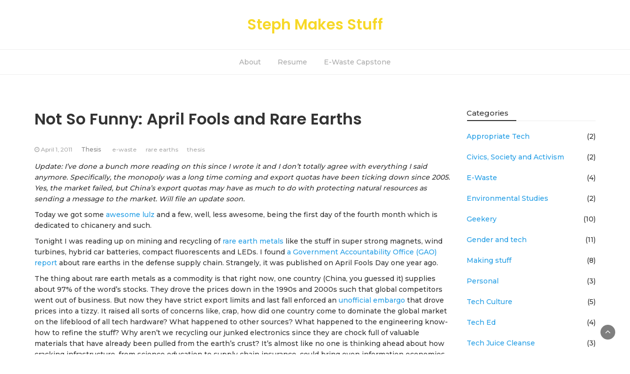

--- FILE ---
content_type: text/html; charset=UTF-8
request_url: http://www.stephalarcon.org/2011/04/not-so-funny-april-fools-and-rare-earths/
body_size: 13448
content:
<!DOCTYPE html>
<html lang="en-US">
<head>
	<meta charset="UTF-8">
	<meta name="viewport" content="width=device-width, initial-scale=1">
	<link rel="profile" href="http://gmpg.org/xfn/11">
	<link rel="pingback" href="http://www.stephalarcon.org/xmlrpc.php">
	<title>Not So Funny:  April Fools and Rare Earths &#8211; Steph Makes Stuff</title>
<meta name='robots' content='max-image-preview:large' />
<link rel='dns-prefetch' href='//fonts.googleapis.com' />
<link rel="alternate" type="application/rss+xml" title="Steph Makes Stuff &raquo; Feed" href="http://www.stephalarcon.org/feed/" />
<link rel="alternate" type="application/rss+xml" title="Steph Makes Stuff &raquo; Comments Feed" href="http://www.stephalarcon.org/comments/feed/" />
<link rel="alternate" type="application/rss+xml" title="Steph Makes Stuff &raquo; Not So Funny:  April Fools and Rare Earths Comments Feed" href="http://www.stephalarcon.org/2011/04/not-so-funny-april-fools-and-rare-earths/feed/" />
<link rel="alternate" title="oEmbed (JSON)" type="application/json+oembed" href="http://www.stephalarcon.org/wp-json/oembed/1.0/embed?url=http%3A%2F%2Fwww.stephalarcon.org%2F2011%2F04%2Fnot-so-funny-april-fools-and-rare-earths%2F" />
<link rel="alternate" title="oEmbed (XML)" type="text/xml+oembed" href="http://www.stephalarcon.org/wp-json/oembed/1.0/embed?url=http%3A%2F%2Fwww.stephalarcon.org%2F2011%2F04%2Fnot-so-funny-april-fools-and-rare-earths%2F&#038;format=xml" />
<style id='wp-img-auto-sizes-contain-inline-css' type='text/css'>
img:is([sizes=auto i],[sizes^="auto," i]){contain-intrinsic-size:3000px 1500px}
/*# sourceURL=wp-img-auto-sizes-contain-inline-css */
</style>
<style id='wp-block-library-inline-css' type='text/css'>
:root{--wp-block-synced-color:#7a00df;--wp-block-synced-color--rgb:122,0,223;--wp-bound-block-color:var(--wp-block-synced-color);--wp-editor-canvas-background:#ddd;--wp-admin-theme-color:#007cba;--wp-admin-theme-color--rgb:0,124,186;--wp-admin-theme-color-darker-10:#006ba1;--wp-admin-theme-color-darker-10--rgb:0,107,160.5;--wp-admin-theme-color-darker-20:#005a87;--wp-admin-theme-color-darker-20--rgb:0,90,135;--wp-admin-border-width-focus:2px}@media (min-resolution:192dpi){:root{--wp-admin-border-width-focus:1.5px}}.wp-element-button{cursor:pointer}:root .has-very-light-gray-background-color{background-color:#eee}:root .has-very-dark-gray-background-color{background-color:#313131}:root .has-very-light-gray-color{color:#eee}:root .has-very-dark-gray-color{color:#313131}:root .has-vivid-green-cyan-to-vivid-cyan-blue-gradient-background{background:linear-gradient(135deg,#00d084,#0693e3)}:root .has-purple-crush-gradient-background{background:linear-gradient(135deg,#34e2e4,#4721fb 50%,#ab1dfe)}:root .has-hazy-dawn-gradient-background{background:linear-gradient(135deg,#faaca8,#dad0ec)}:root .has-subdued-olive-gradient-background{background:linear-gradient(135deg,#fafae1,#67a671)}:root .has-atomic-cream-gradient-background{background:linear-gradient(135deg,#fdd79a,#004a59)}:root .has-nightshade-gradient-background{background:linear-gradient(135deg,#330968,#31cdcf)}:root .has-midnight-gradient-background{background:linear-gradient(135deg,#020381,#2874fc)}:root{--wp--preset--font-size--normal:16px;--wp--preset--font-size--huge:42px}.has-regular-font-size{font-size:1em}.has-larger-font-size{font-size:2.625em}.has-normal-font-size{font-size:var(--wp--preset--font-size--normal)}.has-huge-font-size{font-size:var(--wp--preset--font-size--huge)}.has-text-align-center{text-align:center}.has-text-align-left{text-align:left}.has-text-align-right{text-align:right}.has-fit-text{white-space:nowrap!important}#end-resizable-editor-section{display:none}.aligncenter{clear:both}.items-justified-left{justify-content:flex-start}.items-justified-center{justify-content:center}.items-justified-right{justify-content:flex-end}.items-justified-space-between{justify-content:space-between}.screen-reader-text{border:0;clip-path:inset(50%);height:1px;margin:-1px;overflow:hidden;padding:0;position:absolute;width:1px;word-wrap:normal!important}.screen-reader-text:focus{background-color:#ddd;clip-path:none;color:#444;display:block;font-size:1em;height:auto;left:5px;line-height:normal;padding:15px 23px 14px;text-decoration:none;top:5px;width:auto;z-index:100000}html :where(.has-border-color){border-style:solid}html :where([style*=border-top-color]){border-top-style:solid}html :where([style*=border-right-color]){border-right-style:solid}html :where([style*=border-bottom-color]){border-bottom-style:solid}html :where([style*=border-left-color]){border-left-style:solid}html :where([style*=border-width]){border-style:solid}html :where([style*=border-top-width]){border-top-style:solid}html :where([style*=border-right-width]){border-right-style:solid}html :where([style*=border-bottom-width]){border-bottom-style:solid}html :where([style*=border-left-width]){border-left-style:solid}html :where(img[class*=wp-image-]){height:auto;max-width:100%}:where(figure){margin:0 0 1em}html :where(.is-position-sticky){--wp-admin--admin-bar--position-offset:var(--wp-admin--admin-bar--height,0px)}@media screen and (max-width:600px){html :where(.is-position-sticky){--wp-admin--admin-bar--position-offset:0px}}

/*# sourceURL=wp-block-library-inline-css */
</style><style id='global-styles-inline-css' type='text/css'>
:root{--wp--preset--aspect-ratio--square: 1;--wp--preset--aspect-ratio--4-3: 4/3;--wp--preset--aspect-ratio--3-4: 3/4;--wp--preset--aspect-ratio--3-2: 3/2;--wp--preset--aspect-ratio--2-3: 2/3;--wp--preset--aspect-ratio--16-9: 16/9;--wp--preset--aspect-ratio--9-16: 9/16;--wp--preset--color--black: #000000;--wp--preset--color--cyan-bluish-gray: #abb8c3;--wp--preset--color--white: #ffffff;--wp--preset--color--pale-pink: #f78da7;--wp--preset--color--vivid-red: #cf2e2e;--wp--preset--color--luminous-vivid-orange: #ff6900;--wp--preset--color--luminous-vivid-amber: #fcb900;--wp--preset--color--light-green-cyan: #7bdcb5;--wp--preset--color--vivid-green-cyan: #00d084;--wp--preset--color--pale-cyan-blue: #8ed1fc;--wp--preset--color--vivid-cyan-blue: #0693e3;--wp--preset--color--vivid-purple: #9b51e0;--wp--preset--gradient--vivid-cyan-blue-to-vivid-purple: linear-gradient(135deg,rgb(6,147,227) 0%,rgb(155,81,224) 100%);--wp--preset--gradient--light-green-cyan-to-vivid-green-cyan: linear-gradient(135deg,rgb(122,220,180) 0%,rgb(0,208,130) 100%);--wp--preset--gradient--luminous-vivid-amber-to-luminous-vivid-orange: linear-gradient(135deg,rgb(252,185,0) 0%,rgb(255,105,0) 100%);--wp--preset--gradient--luminous-vivid-orange-to-vivid-red: linear-gradient(135deg,rgb(255,105,0) 0%,rgb(207,46,46) 100%);--wp--preset--gradient--very-light-gray-to-cyan-bluish-gray: linear-gradient(135deg,rgb(238,238,238) 0%,rgb(169,184,195) 100%);--wp--preset--gradient--cool-to-warm-spectrum: linear-gradient(135deg,rgb(74,234,220) 0%,rgb(151,120,209) 20%,rgb(207,42,186) 40%,rgb(238,44,130) 60%,rgb(251,105,98) 80%,rgb(254,248,76) 100%);--wp--preset--gradient--blush-light-purple: linear-gradient(135deg,rgb(255,206,236) 0%,rgb(152,150,240) 100%);--wp--preset--gradient--blush-bordeaux: linear-gradient(135deg,rgb(254,205,165) 0%,rgb(254,45,45) 50%,rgb(107,0,62) 100%);--wp--preset--gradient--luminous-dusk: linear-gradient(135deg,rgb(255,203,112) 0%,rgb(199,81,192) 50%,rgb(65,88,208) 100%);--wp--preset--gradient--pale-ocean: linear-gradient(135deg,rgb(255,245,203) 0%,rgb(182,227,212) 50%,rgb(51,167,181) 100%);--wp--preset--gradient--electric-grass: linear-gradient(135deg,rgb(202,248,128) 0%,rgb(113,206,126) 100%);--wp--preset--gradient--midnight: linear-gradient(135deg,rgb(2,3,129) 0%,rgb(40,116,252) 100%);--wp--preset--font-size--small: 13px;--wp--preset--font-size--medium: 20px;--wp--preset--font-size--large: 36px;--wp--preset--font-size--x-large: 42px;--wp--preset--spacing--20: 0.44rem;--wp--preset--spacing--30: 0.67rem;--wp--preset--spacing--40: 1rem;--wp--preset--spacing--50: 1.5rem;--wp--preset--spacing--60: 2.25rem;--wp--preset--spacing--70: 3.38rem;--wp--preset--spacing--80: 5.06rem;--wp--preset--shadow--natural: 6px 6px 9px rgba(0, 0, 0, 0.2);--wp--preset--shadow--deep: 12px 12px 50px rgba(0, 0, 0, 0.4);--wp--preset--shadow--sharp: 6px 6px 0px rgba(0, 0, 0, 0.2);--wp--preset--shadow--outlined: 6px 6px 0px -3px rgb(255, 255, 255), 6px 6px rgb(0, 0, 0);--wp--preset--shadow--crisp: 6px 6px 0px rgb(0, 0, 0);}:where(.is-layout-flex){gap: 0.5em;}:where(.is-layout-grid){gap: 0.5em;}body .is-layout-flex{display: flex;}.is-layout-flex{flex-wrap: wrap;align-items: center;}.is-layout-flex > :is(*, div){margin: 0;}body .is-layout-grid{display: grid;}.is-layout-grid > :is(*, div){margin: 0;}:where(.wp-block-columns.is-layout-flex){gap: 2em;}:where(.wp-block-columns.is-layout-grid){gap: 2em;}:where(.wp-block-post-template.is-layout-flex){gap: 1.25em;}:where(.wp-block-post-template.is-layout-grid){gap: 1.25em;}.has-black-color{color: var(--wp--preset--color--black) !important;}.has-cyan-bluish-gray-color{color: var(--wp--preset--color--cyan-bluish-gray) !important;}.has-white-color{color: var(--wp--preset--color--white) !important;}.has-pale-pink-color{color: var(--wp--preset--color--pale-pink) !important;}.has-vivid-red-color{color: var(--wp--preset--color--vivid-red) !important;}.has-luminous-vivid-orange-color{color: var(--wp--preset--color--luminous-vivid-orange) !important;}.has-luminous-vivid-amber-color{color: var(--wp--preset--color--luminous-vivid-amber) !important;}.has-light-green-cyan-color{color: var(--wp--preset--color--light-green-cyan) !important;}.has-vivid-green-cyan-color{color: var(--wp--preset--color--vivid-green-cyan) !important;}.has-pale-cyan-blue-color{color: var(--wp--preset--color--pale-cyan-blue) !important;}.has-vivid-cyan-blue-color{color: var(--wp--preset--color--vivid-cyan-blue) !important;}.has-vivid-purple-color{color: var(--wp--preset--color--vivid-purple) !important;}.has-black-background-color{background-color: var(--wp--preset--color--black) !important;}.has-cyan-bluish-gray-background-color{background-color: var(--wp--preset--color--cyan-bluish-gray) !important;}.has-white-background-color{background-color: var(--wp--preset--color--white) !important;}.has-pale-pink-background-color{background-color: var(--wp--preset--color--pale-pink) !important;}.has-vivid-red-background-color{background-color: var(--wp--preset--color--vivid-red) !important;}.has-luminous-vivid-orange-background-color{background-color: var(--wp--preset--color--luminous-vivid-orange) !important;}.has-luminous-vivid-amber-background-color{background-color: var(--wp--preset--color--luminous-vivid-amber) !important;}.has-light-green-cyan-background-color{background-color: var(--wp--preset--color--light-green-cyan) !important;}.has-vivid-green-cyan-background-color{background-color: var(--wp--preset--color--vivid-green-cyan) !important;}.has-pale-cyan-blue-background-color{background-color: var(--wp--preset--color--pale-cyan-blue) !important;}.has-vivid-cyan-blue-background-color{background-color: var(--wp--preset--color--vivid-cyan-blue) !important;}.has-vivid-purple-background-color{background-color: var(--wp--preset--color--vivid-purple) !important;}.has-black-border-color{border-color: var(--wp--preset--color--black) !important;}.has-cyan-bluish-gray-border-color{border-color: var(--wp--preset--color--cyan-bluish-gray) !important;}.has-white-border-color{border-color: var(--wp--preset--color--white) !important;}.has-pale-pink-border-color{border-color: var(--wp--preset--color--pale-pink) !important;}.has-vivid-red-border-color{border-color: var(--wp--preset--color--vivid-red) !important;}.has-luminous-vivid-orange-border-color{border-color: var(--wp--preset--color--luminous-vivid-orange) !important;}.has-luminous-vivid-amber-border-color{border-color: var(--wp--preset--color--luminous-vivid-amber) !important;}.has-light-green-cyan-border-color{border-color: var(--wp--preset--color--light-green-cyan) !important;}.has-vivid-green-cyan-border-color{border-color: var(--wp--preset--color--vivid-green-cyan) !important;}.has-pale-cyan-blue-border-color{border-color: var(--wp--preset--color--pale-cyan-blue) !important;}.has-vivid-cyan-blue-border-color{border-color: var(--wp--preset--color--vivid-cyan-blue) !important;}.has-vivid-purple-border-color{border-color: var(--wp--preset--color--vivid-purple) !important;}.has-vivid-cyan-blue-to-vivid-purple-gradient-background{background: var(--wp--preset--gradient--vivid-cyan-blue-to-vivid-purple) !important;}.has-light-green-cyan-to-vivid-green-cyan-gradient-background{background: var(--wp--preset--gradient--light-green-cyan-to-vivid-green-cyan) !important;}.has-luminous-vivid-amber-to-luminous-vivid-orange-gradient-background{background: var(--wp--preset--gradient--luminous-vivid-amber-to-luminous-vivid-orange) !important;}.has-luminous-vivid-orange-to-vivid-red-gradient-background{background: var(--wp--preset--gradient--luminous-vivid-orange-to-vivid-red) !important;}.has-very-light-gray-to-cyan-bluish-gray-gradient-background{background: var(--wp--preset--gradient--very-light-gray-to-cyan-bluish-gray) !important;}.has-cool-to-warm-spectrum-gradient-background{background: var(--wp--preset--gradient--cool-to-warm-spectrum) !important;}.has-blush-light-purple-gradient-background{background: var(--wp--preset--gradient--blush-light-purple) !important;}.has-blush-bordeaux-gradient-background{background: var(--wp--preset--gradient--blush-bordeaux) !important;}.has-luminous-dusk-gradient-background{background: var(--wp--preset--gradient--luminous-dusk) !important;}.has-pale-ocean-gradient-background{background: var(--wp--preset--gradient--pale-ocean) !important;}.has-electric-grass-gradient-background{background: var(--wp--preset--gradient--electric-grass) !important;}.has-midnight-gradient-background{background: var(--wp--preset--gradient--midnight) !important;}.has-small-font-size{font-size: var(--wp--preset--font-size--small) !important;}.has-medium-font-size{font-size: var(--wp--preset--font-size--medium) !important;}.has-large-font-size{font-size: var(--wp--preset--font-size--large) !important;}.has-x-large-font-size{font-size: var(--wp--preset--font-size--x-large) !important;}
/*# sourceURL=global-styles-inline-css */
</style>

<style id='classic-theme-styles-inline-css' type='text/css'>
/*! This file is auto-generated */
.wp-block-button__link{color:#fff;background-color:#32373c;border-radius:9999px;box-shadow:none;text-decoration:none;padding:calc(.667em + 2px) calc(1.333em + 2px);font-size:1.125em}.wp-block-file__button{background:#32373c;color:#fff;text-decoration:none}
/*# sourceURL=/wp-includes/css/classic-themes.min.css */
</style>
<link rel='stylesheet' id='lifestyle-magazine-style-css' href='http://www.stephalarcon.org/wp-content/themes/lifestyle-magazine/style.css?ver=6.9' type='text/css' media='all' />
<link rel='stylesheet' id='bootstrap-css' href='http://www.stephalarcon.org/wp-content/themes/lifestyle-magazine/css/bootstrap.css?ver=6.9' type='text/css' media='all' />
<link rel='stylesheet' id='lifestyle-blog-css' href='http://www.stephalarcon.org/wp-content/themes/lifestyle-blog/style.css?ver=1.0.1' type='text/css' media='all' />
<link rel='stylesheet' id='font-awesome-css' href='http://www.stephalarcon.org/wp-content/themes/lifestyle-magazine/css/font-awesome.css?ver=6.9' type='text/css' media='all' />
<link rel='stylesheet' id='owl-css' href='http://www.stephalarcon.org/wp-content/themes/lifestyle-magazine/css/owl.carousel.css?ver=6.9' type='text/css' media='all' />
<link rel='stylesheet' id='lifestyle-magazine-googlefonts-css' href='https://fonts.googleapis.com/css?family=Montserrat%3A200%2C300%2C400%2C500%2C600%2C700%2C800%2C900%7CPoppins%3A200%2C300%2C400%2C500%2C600%2C700%2C800%2C900%7CPoppins%3A200%2C300%2C400%2C500%2C600%2C700%2C800%2C900&#038;ver=6.9' type='text/css' media='all' />
<link rel='stylesheet' id='lifestyle-magazine-dynamic-css-css' href='http://www.stephalarcon.org/wp-content/themes/lifestyle-blog/css/dynamic.css?ver=6.9' type='text/css' media='all' />
<style id='lifestyle-magazine-dynamic-css-inline-css' type='text/css'>

                body{ font: 500 14px/22px Montserrat; }
                header .logo img{ height: 60px; }
                header .logo h1{ font-size: 30px; font-family: Poppins; }
                section.top-bar{padding: 30px 0;}
                               
                
                h1{ font: 600 32px Poppins }
                h2{ font: 600 28px Poppins }
                h3{ font: 600 24px Poppins }
                h4{ font: 600 21px Poppins }
                h5{ font: 500 15px Montserrat }
                h6{ font: 500 12px Montserrat 
               
        
/*# sourceURL=lifestyle-magazine-dynamic-css-inline-css */
</style>
<script type="text/javascript" src="http://www.stephalarcon.org/wp-includes/js/jquery/jquery.min.js?ver=3.7.1" id="jquery-core-js"></script>
<script type="text/javascript" src="http://www.stephalarcon.org/wp-includes/js/jquery/jquery-migrate.min.js?ver=3.4.1" id="jquery-migrate-js"></script>
<script type="text/javascript" id="lifestyle_magazine_loadmore-js-extra">
/* <![CDATA[ */
var lifestyle_magazine_loadmore_params = {"ajaxurl":"http://www.stephalarcon.org/wp-admin/admin-ajax.php","current_page":"1","max_page":"6","cat":"0"};
//# sourceURL=lifestyle_magazine_loadmore-js-extra
/* ]]> */
</script>
<script type="text/javascript" src="http://www.stephalarcon.org/wp-content/themes/lifestyle-magazine/js/loadmore.js?ver=6.9" id="lifestyle_magazine_loadmore-js"></script>
<link rel="https://api.w.org/" href="http://www.stephalarcon.org/wp-json/" /><link rel="alternate" title="JSON" type="application/json" href="http://www.stephalarcon.org/wp-json/wp/v2/posts/46" /><link rel="EditURI" type="application/rsd+xml" title="RSD" href="http://www.stephalarcon.org/xmlrpc.php?rsd" />
<meta name="generator" content="WordPress 6.9" />
<link rel="canonical" href="http://www.stephalarcon.org/2011/04/not-so-funny-april-fools-and-rare-earths/" />
<link rel='shortlink' href='http://www.stephalarcon.org/?p=46' />
		<style type="text/css" id="wp-custom-css">
			/* Becca's Edits for Shop & Masks pages */

.full-width article { padding: 0 0; }

.breadcrumbs nav { display: none; }

div.wpforms-container-full .wpforms-form input[type=submit], div.wpforms-container-full .wpforms-form button[type=submit], div.wpforms-container-full .wpforms-form .wpforms-page-button {
	background-color: #f7d827;
	border: 1px solid #f7d827;
}

@media only screen and (max-width: 991px) {
.col-md-4 {
    padding-bottom: 40px;
}
}		</style>
		</head>
<body class="wp-singular post-template-default single single-post postid-46 single-format-standard wp-theme-lifestyle-magazine wp-child-theme-lifestyle-blog group-blog">



<header>

	<section class="top-bar" >
		<div class="container">
			<div class="row top-head-1">
				<!-- Brand and toggle get grouped for better mobile display -->	
				<div class="col-sm-3">
					
									</div>	
				
				<div class="col-sm-6 logo text-center">			
							      			<a href="http://www.stephalarcon.org/">
		      				<h1 class="site-title">Steph Makes Stuff</h1>
		      				<h2 class="site-description"></h2>
		      			</a>
      								</div>
							</div>
		</div> <!-- /.end of container -->
	</section> <!-- /.end of section -->

	



	<section  class="main-nav nav-one ">
		<div class="container">
			<nav class="navbar">
		      	<button type="button" class="navbar-toggle collapsed" data-toggle="collapse" data-target="#bs-example-navbar-collapse-1">
			        <span class="sr-only">Toggle navigation</span>
			        <span class="icon-bar"></span>
			        <span class="icon-bar"></span>
			        <span class="icon-bar"></span>
		      	</button>	    
				<!-- Collect the nav links, forms, and other content for toggling -->
				<div class="collapse navbar-collapse" id="bs-example-navbar-collapse-1">  							
					<div class="menu-pages-container"><ul id="menu-pages" class="nav navbar-nav"><li id="menu-item-229" class="menu-item menu-item-type-post_type menu-item-object-page menu-item-229"><a title="About" href="http://www.stephalarcon.org/about/">About</a></li>
<li id="menu-item-277" class="menu-item menu-item-type-post_type menu-item-object-page menu-item-277"><a title="Resume" href="http://www.stephalarcon.org/resume/">Resume</a></li>
<li id="menu-item-310" class="menu-item menu-item-type-post_type menu-item-object-page menu-item-310"><a title="E-Waste Capstone" href="http://www.stephalarcon.org/e-waste-capstone/">E-Waste Capstone</a></li>
</ul></div>			        
			    </div> <!-- /.end of collaspe navbar-collaspe -->
			</nav>
		</div>

	</section>


	<div class="headline-ticker">
	</div>
</header>
               
	<div class="breadcrumbs">
		<div class="container"><nav role="navigation" aria-label="Breadcrumbs" class="lifestyle-magazine breadcrumbs" itemprop="breadcrumb"><h2 class="trail-browse"></h2><ul class="trail-items" itemscope itemtype="http://schema.org/BreadcrumbList"><meta name="numberOfItems" content="4" /><meta name="itemListOrder" content="Ascending" /><li itemprop="itemListElement" itemscope itemtype="http://schema.org/ListItem" class="trail-item trail-begin"><a href="http://www.stephalarcon.org/" rel="home" itemprop="item"><span itemprop="name">Home</span></a><meta itemprop="position" content="1" /></li><li itemprop="itemListElement" itemscope itemtype="http://schema.org/ListItem" class="trail-item"><a href="http://www.stephalarcon.org/2011/" itemprop="item"><span itemprop="name">2011</span></a><meta itemprop="position" content="2" /></li><li itemprop="itemListElement" itemscope itemtype="http://schema.org/ListItem" class="trail-item"><a href="http://www.stephalarcon.org/2011/04/" itemprop="item"><span itemprop="name">April</span></a><meta itemprop="position" content="3" /></li><li itemprop="itemListElement" itemscope itemtype="http://schema.org/ListItem" class="trail-item trail-end"><span itemprop="item"><span itemprop="name">Not So Funny:  April Fools and Rare Earths</span></span><meta itemprop="position" content="4" /></li></ul></nav></div>
	</div>

<div class="inside-page">
  <div class="container">
    <div class="row"> 

      <div class="col-sm-9">
        <section class="page-section">
          <div class="detail-content">

                                
              

<h1 class="page-title">Not So Funny:  April Fools and Rare Earths</h1>

<div class="single-post">
        
                      <div class="info">
              <ul class="list-inline">


                
                                                    <li><i class="fa fa-clock-o"></i> <a href="http://www.stephalarcon.org/2011/04/01/">April 1, 2011</a></li>
                
                                    <li>
                                                 <h6 class="category"><a href="http://www.stephalarcon.org/category/thesis/">Thesis</a></h6>
                                            </li>
                
                                                          <li><a href="http://www.stephalarcon.org/tag/e-waste-2/">e-waste</a></li>
                                              <li><a href="http://www.stephalarcon.org/tag/rare-earths/">rare earths</a></li>
                                              <li><a href="http://www.stephalarcon.org/tag/thesis-2/">thesis</a></li>
                                                      

                                
              </ul>
            </div>
          
 


  <div class="post-content">
    
        
    
    <article>
      <p><em>Update:  I&#8217;ve done a bunch more reading on this since I wrote it and I don&#8217;t totally agree with everything I said anymore.  Specifically, the monopoly was a long time coming and export quotas have been ticking down since 2005.  Yes, the market failed, but China&#8217;s export quotas may have as much to do with protecting natural resources as sending a message to the market.  Will file an update soon.</em></p>
<p>Today we got some <a href="http://technicallyphilly.com/2011/04/01/azavea-to-release-gis-tool-to-map-all-philadelphians-who-know-what-gis-is">awesome lulz</a> and a few, well, less awesome, being the first day of the fourth month which is dedicated to chicanery and such.</p>
<p>Tonight I was reading up on mining and recycling of <a href="http://www.scientificamerican.com/article.cfm?id=rare-earths-elemental-needs-of-the-clean-energy-economy">rare earth metals</a> like the stuff in super strong magnets, wind turbines, hybrid car batteries, compact fluorescents and LEDs.  I found <a href="http://www.gao.gov/new.items/d10617r.pdf">a Government Accountability Office (GAO) report</a> about rare earths in the defense supply chain.  Strangely, it was published on April Fools Day one year ago.</p>
<p><span id="more-46"></span></p>
<p>The thing about rare earth metals as a commodity is that right now, one country (China, you guessed it) supplies about 97% of the word&#8217;s stocks.  They drove the prices down in the 1990s and 2000s such that global competitors went out of business.  But now they have strict export limits and last fall enforced an <a href="http://news.cnet.com/8301-11128_3-20021139-54.html?tag=mncol;txt">unofficial embargo</a> that drove prices into a tizzy.  It raised all sorts of concerns like, crap, how did one country come to dominate the global market on the lifeblood of all tech hardware?  What happened to other sources?  What happened to the engineering know-how to refine the stuff?  Why aren&#8217;t we recycling our junked electronics since they are chock full of valuable materials that have already been pulled from the earth&#8217;s crust?  It&#8217;s almost like no one is thinking ahead about how cracking infrastructure, from science education to supply chain insurance, could bring even information economies to their knees, and instead thinking about how to shave off a half cent per unit by following cheap labor.  I was told there was, like, an invisible hand waving a wand over the market, but&#8230;APRIL FOOLS!</p>
<p>The <a href="http://www.gao.gov/new.items/d10617r.pdf">GAO report</a> isn&#8217;t horrifically alarming, mostly because there&#8217;s so much missing data.  Apparently people in the Air Force were thinking about rare earth shortages as early as 2003, and the Navy gave it a passing glance in 2006, but DoD had only started to look at their dependence on rare earths in a comprehensive way this time last year.  They were set to publish a report last September, but I haven&#8217;t looked for it yet.</p>
<p>What really impresses me about the report is that somebody, at some point, realized this was so important that Congress really needed to ask GAO to do a little gum-shoeing.  To me that means that someone, somewhere, is freaking out.  When you start to look at what it would take to dislodge the rare earth commodity monopoly, some aspects look rosy (basic mining operations back up by 2012), some look disconcerting (full refinement ability requires major infrastructure and about 15 years), and some look downright gloomy (rare earth tailings are radioactive, require massive amounts of water and the most promising US mine is in thirsty California, separating distinct elements from ore is incredibly difficult, few people are even talking about recycling).  It boggles my mind to realize that a series of episodes of neglect and systemic failure put 95-97% of the supply chain for critical and as-yet unsubstitutable materials under the control of one country, and the biggest reason seems to be that that country undercut everyone else&#8217;s price.</p>
<p>So rather than developing domestic sources as an insurance policy for a critical market&#8211;for example, a robust recycling regimen, the feasibility of which sets rare earths apart from, say, oil, considering about 82% of waste electronics in the US gets landfilled&#8211;the US and others just followed the lowest price, and expected the invisible hand to do the rest.</p>
<p>That&#8217;s a good one!  You totally got me!  Ok, enough kidding around, how are we actually going to fix this?</p>
      
           
    </article>

    </div>

    
        
  </div>


                          	<div id="comments" class="comments-area">
		
					<h2 class="comments-title">
				2 thoughts on &ldquo;<span>Not So Funny:  April Fools and Rare Earths</span>&rdquo;			</h2>

			
			<ol class="comment-list">
						<li id="comment-48" class="comment even thread-even depth-1">
			<article id="div-comment-48" class="comment-body">
				<footer class="comment-meta">
					<div class="comment-author vcard">
						<img alt='' src='https://secure.gravatar.com/avatar/869ae4ee8cad67dc3bf5d41b608e68c17b22d432d452a75b99240bf8d467b3a0?s=32&#038;d=identicon&#038;r=g' srcset='https://secure.gravatar.com/avatar/869ae4ee8cad67dc3bf5d41b608e68c17b22d432d452a75b99240bf8d467b3a0?s=64&#038;d=identicon&#038;r=g 2x' class='avatar avatar-32 photo' height='32' width='32' loading='lazy' decoding='async'/>						<b class="fn"><a href="http://morelemonsplease.com" class="url" rel="ugc external nofollow">CJ Peak</a></b> <span class="says">says:</span>					</div><!-- .comment-author -->

					<div class="comment-metadata">
						<a href="http://www.stephalarcon.org/2011/04/not-so-funny-april-fools-and-rare-earths/#comment-48"><time datetime="2011-04-18T19:22:06-05:00">April 18, 2011 at 7:22 pm</time></a>					</div><!-- .comment-metadata -->

									</footer><!-- .comment-meta -->

				<div class="comment-content">
					<p>I&#8217;ve noticed that bestBuy and RIM have instituted &#8220;trade up&#8221; programs.  Perhaps this is an attempt at recovering and recycling.  There are deals being made in Mongolia for their REE.  3% comes from the US, and that company is increasing operations.  I think the approach should also include advancing the technology so that other medium can replace the need for rare earths, or lessen the amounts needed. </p>
<p>They call me a dreamer&#8230;</p>
				</div><!-- .comment-content -->

				<div class="reply"><a rel="nofollow" class="comment-reply-link" href="http://www.stephalarcon.org/2011/04/not-so-funny-april-fools-and-rare-earths/?replytocom=48#respond" data-commentid="48" data-postid="46" data-belowelement="div-comment-48" data-respondelement="respond" data-replyto="Reply to CJ Peak" aria-label="Reply to CJ Peak">Reply</a></div>			</article><!-- .comment-body -->
		</li><!-- #comment-## -->
		<li id="comment-91" class="comment byuser comment-author-steph bypostauthor odd alt thread-odd thread-alt depth-1">
			<article id="div-comment-91" class="comment-body">
				<footer class="comment-meta">
					<div class="comment-author vcard">
						<img alt='' src='https://secure.gravatar.com/avatar/df557683f4bbe295306cf129ba7d4de45f74277fd37cc496aaeb6c9872d5ab38?s=32&#038;d=identicon&#038;r=g' srcset='https://secure.gravatar.com/avatar/df557683f4bbe295306cf129ba7d4de45f74277fd37cc496aaeb6c9872d5ab38?s=64&#038;d=identicon&#038;r=g 2x' class='avatar avatar-32 photo' height='32' width='32' loading='lazy' decoding='async'/>						<b class="fn"><a href="http://stephalarcon.org" class="url" rel="ugc external nofollow">steph</a></b> <span class="says">says:</span>					</div><!-- .comment-author -->

					<div class="comment-metadata">
						<a href="http://www.stephalarcon.org/2011/04/not-so-funny-april-fools-and-rare-earths/#comment-91"><time datetime="2011-05-01T21:12:50-05:00">May 1, 2011 at 9:12 pm</time></a>					</div><!-- .comment-metadata -->

									</footer><!-- .comment-meta -->

				<div class="comment-content">
					<p>Hey Con,<br />
Right on several accounts.  In China, Mongolia and the south are the big areas.  The US mine you&#8217;re referring to is the reopening of the Molycorp mine at Mountain Pass, CA.  One limitation of this mine, to say nothing of the environmental impacts, is that I think it only has light rare earths which are more abundant globally.  I&#8217;ll have to look up my USGS maps, but it&#8217;ll probably be in my thesis.</p>
<p>Your thinking about replacing rare earths or reducing the demand is totally in line with researchers in Japan and the US.  <a href="http://www.scientificamerican.com/article.cfm?id=rare-earths-elemental-needs-of-the-clean-energy-economy" rel="nofollow">This article</a> from Scientific American is a great round-up of the biggest issues and advances.  As you&#8217;d expect, UNEP is at the forefront of <a href="http://www.un.org/News/briefings/docs/2010/100513_UNEP.doc.htm" rel="nofollow">quantifying metals and stressing the importance of &#8220;urban mining&#8221;</a>.  The first of several reports about metals in society, i.e., the stuff we&#8217;ve already dug out of the ground which is floating around in buildings, cars, gadgets, etc, is really good.  It&#8217;s pretty astounding how little we know about things like how much nickel we actually use on a global scale, and the poor quality data the policy makers are forced to use to make decisions.</p>
<p>The full report is <a href="http://hqweb.unep.org/metalstocks/" rel="nofollow">here.</a>  It&#8217;s really good.</p>
				</div><!-- .comment-content -->

				<div class="reply"><a rel="nofollow" class="comment-reply-link" href="http://www.stephalarcon.org/2011/04/not-so-funny-april-fools-and-rare-earths/?replytocom=91#respond" data-commentid="91" data-postid="46" data-belowelement="div-comment-91" data-respondelement="respond" data-replyto="Reply to steph" aria-label="Reply to steph">Reply</a></div>			</article><!-- .comment-body -->
		</li><!-- #comment-## -->
			</ol><!-- .comment-list -->

			
		
		
			<div id="respond" class="comment-respond">
		<h3 id="reply-title" class="comment-reply-title">Leave a Reply <small><a rel="nofollow" id="cancel-comment-reply-link" href="/2011/04/not-so-funny-april-fools-and-rare-earths/#respond" style="display:none;">Cancel reply</a></small></h3><form action="http://www.stephalarcon.org/wp-comments-post.php" method="post" id="commentform" class="comment-form"><p class="comment-notes"><span id="email-notes">Your email address will not be published.</span> <span class="required-field-message">Required fields are marked <span class="required">*</span></span></p><p class="comment-form-comment"><label for="comment">Comment <span class="required">*</span></label> <textarea id="comment" name="comment" cols="45" rows="8" maxlength="65525" required></textarea></p><p class="comment-form-author"><label for="author">Name <span class="required">*</span></label> <input id="author" name="author" type="text" value="" size="30" maxlength="245" autocomplete="name" required /></p>
<p class="comment-form-email"><label for="email">Email <span class="required">*</span></label> <input id="email" name="email" type="email" value="" size="30" maxlength="100" aria-describedby="email-notes" autocomplete="email" required /></p>
<p class="comment-form-url"><label for="url">Website</label> <input id="url" name="url" type="url" value="" size="30" maxlength="200" autocomplete="url" /></p>
<p class="form-submit"><input name="submit" type="submit" id="submit" class="submit" value="Post Comment" /> <input type='hidden' name='comment_post_ID' value='46' id='comment_post_ID' />
<input type='hidden' name='comment_parent' id='comment_parent' value='0' />
</p><p style="display: none;"><input type="hidden" id="akismet_comment_nonce" name="akismet_comment_nonce" value="78dfed2adf" /></p><p style="display: none !important;" class="akismet-fields-container" data-prefix="ak_"><label>&#916;<textarea name="ak_hp_textarea" cols="45" rows="8" maxlength="100"></textarea></label><input type="hidden" id="ak_js_1" name="ak_js" value="108"/><script>document.getElementById( "ak_js_1" ).setAttribute( "value", ( new Date() ).getTime() );</script></p></form>	</div><!-- #respond -->
	<p class="akismet_comment_form_privacy_notice">This site uses Akismet to reduce spam. <a href="https://akismet.com/privacy/" target="_blank" rel="nofollow noopener">Learn how your comment data is processed.</a></p>	</div><!-- #comments -->
          </div><!-- /.end of deatil-content -->
        </section> <!-- /.end of section -->  
      </div>

      <div class="col-sm-3">
<div id="secondary" class="widget-area" role="complementary">
	<aside id="categories-2" class="widget widget_categories"><h5 class="widget-title">Categories</h5>
			<ul>
					<li class="cat-item cat-item-28"><a href="http://www.stephalarcon.org/category/appropriate-tech/">Appropriate Tech</a> (2)
</li>
	<li class="cat-item cat-item-119"><a href="http://www.stephalarcon.org/category/civics-society-and-activism/">Civics, Society and Activism</a> (2)
</li>
	<li class="cat-item cat-item-35"><a href="http://www.stephalarcon.org/category/e-waste/">E-Waste</a> (4)
</li>
	<li class="cat-item cat-item-34"><a href="http://www.stephalarcon.org/category/environmental-studies/">Environmental Studies</a> (2)
</li>
	<li class="cat-item cat-item-23"><a href="http://www.stephalarcon.org/category/geekery/">Geekery</a> (10)
</li>
	<li class="cat-item cat-item-67"><a href="http://www.stephalarcon.org/category/gender-and-tech/">Gender and tech</a> (11)
</li>
	<li class="cat-item cat-item-7"><a href="http://www.stephalarcon.org/category/making-stuff/">Making stuff</a> (8)
</li>
	<li class="cat-item cat-item-120"><a href="http://www.stephalarcon.org/category/personal/">Personal</a> (3)
</li>
	<li class="cat-item cat-item-116"><a href="http://www.stephalarcon.org/category/tech-culture/">Tech Culture</a> (5)
</li>
	<li class="cat-item cat-item-24"><a href="http://www.stephalarcon.org/category/tech-ed/">Tech Ed</a> (4)
</li>
	<li class="cat-item cat-item-122"><a href="http://www.stephalarcon.org/category/tech-juice-cleanse/">Tech Juice Cleanse</a> (3)
</li>
	<li class="cat-item cat-item-16"><a href="http://www.stephalarcon.org/category/thesis/">Thesis</a> (3)
</li>
	<li class="cat-item cat-item-1"><a href="http://www.stephalarcon.org/category/uncategorized/">Uncategorized</a> (10)
</li>
			</ul>

			</aside><aside id="search-4" class="widget widget_search"><form role="search" method="get" class="search-form" action="http://www.stephalarcon.org/">
    <label>
        <span class="screen-reader-text">Search for:</span>
        <input type="search" class="search-field" placeholder="Search &hellip;"
            value="" name="s" title="Search for:" />
    </label>
    <input type="submit" class="search-submit" value="Search" />
</form>	</aside><aside id="tag_cloud-4" class="widget widget_tag_cloud"><h5 class="widget-title">Tags</h5><div class="tagcloud"><a href="http://www.stephalarcon.org/tag/art/" class="tag-cloud-link tag-link-77 tag-link-position-1" style="font-size: 11.876923076923pt;" aria-label="art (2 items)">art</a>
<a href="http://www.stephalarcon.org/tag/borked/" class="tag-cloud-link tag-link-95 tag-link-position-2" style="font-size: 8pt;" aria-label="borked (1 item)">borked</a>
<a href="http://www.stephalarcon.org/tag/cccamp2011/" class="tag-cloud-link tag-link-56 tag-link-position-3" style="font-size: 14.461538461538pt;" aria-label="CCCamp2011 (3 items)">CCCamp2011</a>
<a href="http://www.stephalarcon.org/tag/chestnut/" class="tag-cloud-link tag-link-84 tag-link-position-4" style="font-size: 8pt;" aria-label="chestnut (1 item)">chestnut</a>
<a href="http://www.stephalarcon.org/tag/commotion/" class="tag-cloud-link tag-link-90 tag-link-position-5" style="font-size: 8pt;" aria-label="Commotion (1 item)">Commotion</a>
<a href="http://www.stephalarcon.org/tag/coworking/" class="tag-cloud-link tag-link-78 tag-link-position-6" style="font-size: 8pt;" aria-label="coworking (1 item)">coworking</a>
<a href="http://www.stephalarcon.org/tag/csa/" class="tag-cloud-link tag-link-104 tag-link-position-7" style="font-size: 8pt;" aria-label="CSA (1 item)">CSA</a>
<a href="http://www.stephalarcon.org/tag/desktop/" class="tag-cloud-link tag-link-112 tag-link-position-8" style="font-size: 8pt;" aria-label="desktop (1 item)">desktop</a>
<a href="http://www.stephalarcon.org/tag/doing-it-right/" class="tag-cloud-link tag-link-89 tag-link-position-9" style="font-size: 8pt;" aria-label="doing it right (1 item)">doing it right</a>
<a href="http://www.stephalarcon.org/tag/e-textiles/" class="tag-cloud-link tag-link-73 tag-link-position-10" style="font-size: 11.876923076923pt;" aria-label="e-textiles (2 items)">e-textiles</a>
<a href="http://www.stephalarcon.org/tag/e-waste-2/" class="tag-cloud-link tag-link-37 tag-link-position-11" style="font-size: 20.923076923077pt;" aria-label="e-waste (7 items)">e-waste</a>
<a href="http://www.stephalarcon.org/tag/eavesdrop/" class="tag-cloud-link tag-link-105 tag-link-position-12" style="font-size: 8pt;" aria-label="eavesdrop (1 item)">eavesdrop</a>
<a href="http://www.stephalarcon.org/tag/education/" class="tag-cloud-link tag-link-118 tag-link-position-13" style="font-size: 8pt;" aria-label="education (1 item)">education</a>
<a href="http://www.stephalarcon.org/tag/electronics/" class="tag-cloud-link tag-link-75 tag-link-position-14" style="font-size: 8pt;" aria-label="electronics (1 item)">electronics</a>
<a href="http://www.stephalarcon.org/tag/foss/" class="tag-cloud-link tag-link-87 tag-link-position-15" style="font-size: 8pt;" aria-label="FOSS (1 item)">FOSS</a>
<a href="http://www.stephalarcon.org/tag/fossopw/" class="tag-cloud-link tag-link-86 tag-link-position-16" style="font-size: 19.846153846154pt;" aria-label="fossopw (6 items)">fossopw</a>
<a href="http://www.stephalarcon.org/tag/geek/" class="tag-cloud-link tag-link-48 tag-link-position-17" style="font-size: 14.461538461538pt;" aria-label="geek (3 items)">geek</a>
<a href="http://www.stephalarcon.org/tag/gender-2/" class="tag-cloud-link tag-link-46 tag-link-position-18" style="font-size: 16.615384615385pt;" aria-label="gender (4 items)">gender</a>
<a href="http://www.stephalarcon.org/tag/greybeard/" class="tag-cloud-link tag-link-113 tag-link-position-19" style="font-size: 8pt;" aria-label="greybeard (1 item)">greybeard</a>
<a href="http://www.stephalarcon.org/tag/grumpy/" class="tag-cloud-link tag-link-114 tag-link-position-20" style="font-size: 8pt;" aria-label="grumpy (1 item)">grumpy</a>
<a href="http://www.stephalarcon.org/tag/hacking/" class="tag-cloud-link tag-link-3 tag-link-position-21" style="font-size: 11.876923076923pt;" aria-label="hacking (2 items)">hacking</a>
<a href="http://www.stephalarcon.org/tag/hell-is-other-people/" class="tag-cloud-link tag-link-80 tag-link-position-22" style="font-size: 8pt;" aria-label="hell is other people (1 item)">hell is other people</a>
<a href="http://www.stephalarcon.org/tag/illvibe/" class="tag-cloud-link tag-link-108 tag-link-position-23" style="font-size: 8pt;" aria-label="Illvibe (1 item)">Illvibe</a>
<a href="http://www.stephalarcon.org/tag/independent-record-label/" class="tag-cloud-link tag-link-109 tag-link-position-24" style="font-size: 8pt;" aria-label="independent record label (1 item)">independent record label</a>
<a href="http://www.stephalarcon.org/tag/junior/" class="tag-cloud-link tag-link-106 tag-link-position-25" style="font-size: 8pt;" aria-label="Junior (1 item)">Junior</a>
<a href="http://www.stephalarcon.org/tag/lil-dave/" class="tag-cloud-link tag-link-107 tag-link-position-26" style="font-size: 8pt;" aria-label="Lil Dave (1 item)">Lil Dave</a>
<a href="http://www.stephalarcon.org/tag/linux/" class="tag-cloud-link tag-link-111 tag-link-position-27" style="font-size: 8pt;" aria-label="linux (1 item)">linux</a>
<a href="http://www.stephalarcon.org/tag/making/" class="tag-cloud-link tag-link-9 tag-link-position-28" style="font-size: 18.338461538462pt;" aria-label="making (5 items)">making</a>
<a href="http://www.stephalarcon.org/tag/music/" class="tag-cloud-link tag-link-22 tag-link-position-29" style="font-size: 11.876923076923pt;" aria-label="music (2 items)">music</a>
<a href="http://www.stephalarcon.org/tag/oti/" class="tag-cloud-link tag-link-88 tag-link-position-30" style="font-size: 14.461538461538pt;" aria-label="OTI (3 items)">OTI</a>
<a href="http://www.stephalarcon.org/tag/pregnancy/" class="tag-cloud-link tag-link-82 tag-link-position-31" style="font-size: 8pt;" aria-label="pregnancy (1 item)">pregnancy</a>
<a href="http://www.stephalarcon.org/tag/rare-earths/" class="tag-cloud-link tag-link-18 tag-link-position-32" style="font-size: 14.461538461538pt;" aria-label="rare earths (3 items)">rare earths</a>
<a href="http://www.stephalarcon.org/tag/safety-third/" class="tag-cloud-link tag-link-10 tag-link-position-33" style="font-size: 11.876923076923pt;" aria-label="safety third (2 items)">safety third</a>
<a href="http://www.stephalarcon.org/tag/self-promo/" class="tag-cloud-link tag-link-110 tag-link-position-34" style="font-size: 8pt;" aria-label="self-promo (1 item)">self-promo</a>
<a href="http://www.stephalarcon.org/tag/soft-circuits/" class="tag-cloud-link tag-link-74 tag-link-position-35" style="font-size: 8pt;" aria-label="soft circuits (1 item)">soft circuits</a>
<a href="http://www.stephalarcon.org/tag/soloworking/" class="tag-cloud-link tag-link-79 tag-link-position-36" style="font-size: 8pt;" aria-label="soloworking (1 item)">soloworking</a>
<a href="http://www.stephalarcon.org/tag/spawn/" class="tag-cloud-link tag-link-81 tag-link-position-37" style="font-size: 11.876923076923pt;" aria-label="spawn (2 items)">spawn</a>
<a href="http://www.stephalarcon.org/tag/talks/" class="tag-cloud-link tag-link-59 tag-link-position-38" style="font-size: 22pt;" aria-label="talks (8 items)">talks</a>
<a href="http://www.stephalarcon.org/tag/teachable-moments/" class="tag-cloud-link tag-link-126 tag-link-position-39" style="font-size: 8pt;" aria-label="teachable moments (1 item)">teachable moments</a>
<a href="http://www.stephalarcon.org/tag/thesis-2/" class="tag-cloud-link tag-link-36 tag-link-position-40" style="font-size: 14.461538461538pt;" aria-label="thesis (3 items)">thesis</a>
<a href="http://www.stephalarcon.org/tag/tor/" class="tag-cloud-link tag-link-91 tag-link-position-41" style="font-size: 14.461538461538pt;" aria-label="Tor (3 items)">Tor</a>
<a href="http://www.stephalarcon.org/tag/women-in-tech/" class="tag-cloud-link tag-link-72 tag-link-position-42" style="font-size: 14.461538461538pt;" aria-label="women in tech (3 items)">women in tech</a>
<a href="http://www.stephalarcon.org/tag/words/" class="tag-cloud-link tag-link-15 tag-link-position-43" style="font-size: 11.876923076923pt;" aria-label="words (2 items)">words</a>
<a href="http://www.stephalarcon.org/tag/workshop/" class="tag-cloud-link tag-link-76 tag-link-position-44" style="font-size: 8pt;" aria-label="workshop (1 item)">workshop</a>
<a href="http://www.stephalarcon.org/tag/wsf/" class="tag-cloud-link tag-link-85 tag-link-position-45" style="font-size: 8pt;" aria-label="wsf (1 item)">wsf</a></div>
</aside><aside id="archives-4" class="widget widget_archive"><h5 class="widget-title">Archives</h5>
			<ul>
					<li><a href='http://www.stephalarcon.org/2017/10/'>October 2017</a></li>
	<li><a href='http://www.stephalarcon.org/2017/05/'>May 2017</a></li>
	<li><a href='http://www.stephalarcon.org/2016/11/'>November 2016</a></li>
	<li><a href='http://www.stephalarcon.org/2014/07/'>July 2014</a></li>
	<li><a href='http://www.stephalarcon.org/2013/02/'>February 2013</a></li>
	<li><a href='http://www.stephalarcon.org/2013/01/'>January 2013</a></li>
	<li><a href='http://www.stephalarcon.org/2012/12/'>December 2012</a></li>
	<li><a href='http://www.stephalarcon.org/2012/11/'>November 2012</a></li>
	<li><a href='http://www.stephalarcon.org/2012/08/'>August 2012</a></li>
	<li><a href='http://www.stephalarcon.org/2012/07/'>July 2012</a></li>
	<li><a href='http://www.stephalarcon.org/2012/04/'>April 2012</a></li>
	<li><a href='http://www.stephalarcon.org/2011/12/'>December 2011</a></li>
	<li><a href='http://www.stephalarcon.org/2011/11/'>November 2011</a></li>
	<li><a href='http://www.stephalarcon.org/2011/10/'>October 2011</a></li>
	<li><a href='http://www.stephalarcon.org/2011/09/'>September 2011</a></li>
	<li><a href='http://www.stephalarcon.org/2011/08/'>August 2011</a></li>
	<li><a href='http://www.stephalarcon.org/2011/07/'>July 2011</a></li>
	<li><a href='http://www.stephalarcon.org/2011/06/'>June 2011</a></li>
	<li><a href='http://www.stephalarcon.org/2011/05/'>May 2011</a></li>
	<li><a href='http://www.stephalarcon.org/2011/04/'>April 2011</a></li>
	<li><a href='http://www.stephalarcon.org/2011/03/'>March 2011</a></li>
	<li><a href='http://www.stephalarcon.org/2011/02/'>February 2011</a></li>
			</ul>

			</aside><aside id="linkcat-2" class="widget widget_links"><h5 class="widget-title">Blogroll</h5>
	<ul class='xoxo blogroll'>
<li><a href="http://www.aidg.org/blog" title="Working in Haiti and Guatemala">AIDG &#8211; Appropriate Infrastructure Development Group</a></li>
<li><a href="http://www.asheesh.org" rel="friend met" title="An intrepid yet elegant Debian coder and community builder">Asheesh World</a></li>
<li><a href="http://birdingphilly.wordpress.com/" rel="friend met co-worker neighbor" title="Kate Atkins tells wonderful stories of stalking birds by bike">Birding Philly</a></li>
<li><a href="http://www.jjtiziou.net/jj/news" rel="friend met neighbor" title="JJ&#8217;s mural project at the airport and loving documentation of people&#8217;s struggles">JJ Tiziou, Photographer</a></li>
<li><a href="http://hlt.media.mit.edu" title="Home of the Lilypad Arduino and tons of (literally) graspable tech projects">MIT High-Low Tech Lab</a></li>
<li><a href="http://www.negrophonic.com" title="DJ /rupture deconstructs the world, with mad bass riddims">Mudd Up!</a></li>
<li><a href="http://www.prometheusradio.org/" rel="friend colleague neighbor" title="Community Radio Advocates">Prometheus Radio Project</a></li>
<li><a href="http://techgirlz.org/" rel="friend met colleague" title="Creates tech ed experiences for 6th-8th grade girls">TechGirlz</a></li>
<li><a href="http://technicallyphilly.com" title="Philly&#8217;s one-stop shop for tech news">Technically Philly</a></li>
<li><a href="http://www.tek-lado.com" rel="acquaintance met colleague neighbor" title="Bi-lingual tech and pop culture magazine">Tek Lado</a></li>
<li><a href="http://www.thehacktory.org/" rel="friend met colleague" title="Philly&#8217;s first hackerspace">The Hacktory</a></li>

	</ul>
</aside>
<aside id="meta-4" class="widget widget_meta"><h5 class="widget-title">Meta</h5>
		<ul>
						<li><a href="http://www.stephalarcon.org/wp-login.php">Log in</a></li>
			<li><a href="http://www.stephalarcon.org/feed/">Entries feed</a></li>
			<li><a href="http://www.stephalarcon.org/comments/feed/">Comments feed</a></li>

			<li><a href="https://wordpress.org/">WordPress.org</a></li>
		</ul>

		</aside></div><!-- #secondary --></div>

    </div>
  </div>
</div>

	<footer class="main">
		<div class="container">
			</div>
	</footer>
		<div class="copyright text-center spacer">
			Powered by <a href="http://wordpress.org/">WordPress</a> | <a href="https://thebootstrapthemes.com/downloads/free-lifestyle-magazine-wordpress-theme/" target="_blank">Lifestyle Magazine by TheBootstrapThemes</a>
		</div>
		<div class="scroll-top-wrapper"> <span class="scroll-top-inner"><i class="fa fa-2x fa-angle-up"></i></span></div> 
		
		<script type="speculationrules">
{"prefetch":[{"source":"document","where":{"and":[{"href_matches":"/*"},{"not":{"href_matches":["/wp-*.php","/wp-admin/*","/wp-content/uploads/*","/wp-content/*","/wp-content/plugins/*","/wp-content/themes/lifestyle-blog/*","/wp-content/themes/lifestyle-magazine/*","/*\\?(.+)"]}},{"not":{"selector_matches":"a[rel~=\"nofollow\"]"}},{"not":{"selector_matches":".no-prefetch, .no-prefetch a"}}]},"eagerness":"conservative"}]}
</script>
<script type="text/javascript" src="http://www.stephalarcon.org/wp-content/themes/lifestyle-magazine/js/script.js?ver=1.0.0" id="lifestyle-magazine-scripts-js"></script>
<script type="text/javascript" src="http://www.stephalarcon.org/wp-content/themes/lifestyle-magazine/js/bootstrap.js?ver=3.3.6" id="bootstrap-js"></script>
<script type="text/javascript" src="http://www.stephalarcon.org/wp-content/themes/lifestyle-magazine/js/owl.carousel.js?ver=2.2.1" id="owl-js"></script>
<script type="text/javascript" src="http://www.stephalarcon.org/wp-includes/js/comment-reply.min.js?ver=6.9" id="comment-reply-js" async="async" data-wp-strategy="async" fetchpriority="low"></script>
<script defer type="text/javascript" src="http://www.stephalarcon.org/wp-content/plugins/akismet/_inc/akismet-frontend.js?ver=1765342716" id="akismet-frontend-js"></script>
	</body>
</html>

--- FILE ---
content_type: text/css
request_url: http://www.stephalarcon.org/wp-content/themes/lifestyle-blog/css/dynamic.css?ver=6.9
body_size: 534
content:
/*body font color*/
body{color: #333;}

/*pri-bg-color*/
.pri-bg-color{background-color:#229de5;}

/*link color*/
a,a.readmore,.navbar-nav > .active > a,button.loadmore,.navbar-nav .current-menu-ancestor>a,.navbar-nav > .active > a, .navbar-nav > .active > a:hover,.dropdown-menu > .active > a, .dropdown-menu > .active > a:hover, .dropdown-menu > .active > a:focus{color: #229de5;background: none;}


/*menu*/
.navbar-nav > li > a {color: #aaa;}

/*Heading Title*/
h1,h2,h3,h4,h5,h6{color:#333;}

/*Heading Link*/
h2 a, h3 a,h4 a{color:#333;}


/*buttons*/
header .search-submit,.widget .profile-link,
                .woocommerce #respond input#submit.alt, .woocommerce a.button.alt,
                .woocommerce button.button.alt, .woocommerce input.button.alt,.woocommerce #respond input#submit, .woocommerce a.button, .woocommerce button.button,
                .woocommerce input.button,form#wte_enquiry_contact_form input#enquiry_submit_button,#blossomthemes-email-newsletter-626 input.subscribe-submit-626,
                .jetpack_subscription_widget,.widget_search,.search-submit,.widget-instagram .owl-carousel .owl-nav .owl-prev,
                .widget-instagram .owl-carousel .owl-nav .owl-next,.widget_search input.search-submit,
                .featured-blog-view-4 h6.category a,.featured-blog-view-3 h6.category a,.featured-blog-view-2 h6.category a
                {background-color: #229de5;}